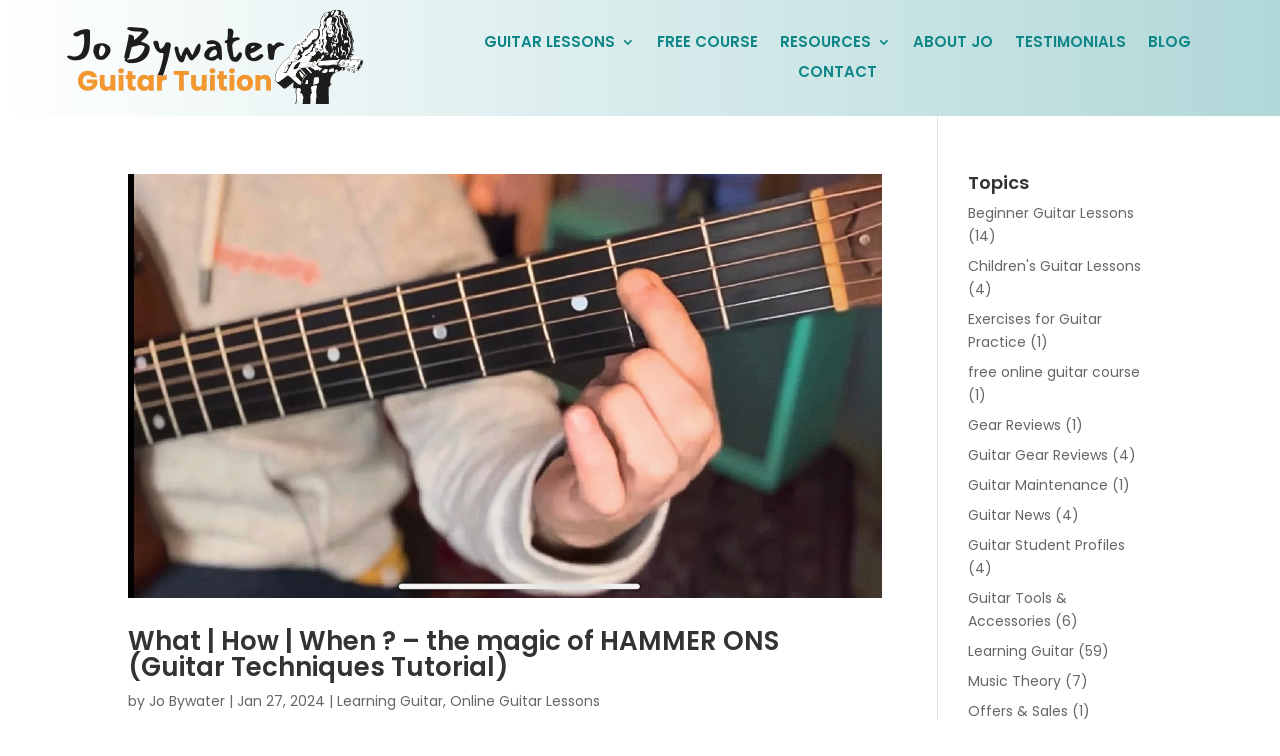

--- FILE ---
content_type: text/css
request_url: https://jobywaterguitartuition.com/wp-content/et-cache/182/et-core-unified-cpt-deferred-182.min.css?ver=1768299753
body_size: 167
content:
.et_pb_section_0_tb_footer.et_pb_section{padding-top:20px;padding-bottom:20px;margin-top:0px;margin-bottom:0px;background-color:#17a7a8!important}.et_pb_text_0_tb_footer.et_pb_text,.et_pb_text_0_tb_footer.et_pb_text a,.et_pb_text_1_tb_footer.et_pb_text,.et_pb_text_1_tb_footer.et_pb_text a{color:#FFFFFF!important}.et_pb_text_0_tb_footer,.et_pb_text_1_tb_footer,.et_pb_text_1_tb_footer a{font-family:'Poppins',Helvetica,Arial,Lucida,sans-serif}.et_pb_text_0_tb_footer a{font-family:'Poppins',Helvetica,Arial,Lucida,sans-serif;font-weight:600;font-size:17px}.et_pb_text_0_tb_footer h2{font-family:'Poppins',Helvetica,Arial,Lucida,sans-serif;font-weight:600;color:#FFFFFF!important}.et_pb_social_media_follow_0_tb_footer li.et_pb_social_icon a.icon:before{color:#FFFFFF}.et_pb_image_0_tb_footer,.et_pb_image_2_tb_footer{text-align:center}.et_pb_image_1_tb_footer{width:60%;text-align:center}.et_pb_social_media_follow_network_0_tb_footer a.icon{background-color:#a82400!important}.et_pb_social_media_follow_network_1_tb_footer a.icon{background-color:#3b5998!important}.et_pb_social_media_follow_network_2_tb_footer a.icon{background-color:#fe2c55!important}.et_pb_social_media_follow_network_3_tb_footer a.icon{background-color:#ea2c59!important}@media only screen and (max-width:980px){.et_pb_image_0_tb_footer .et_pb_image_wrap img,.et_pb_image_1_tb_footer .et_pb_image_wrap img,.et_pb_image_2_tb_footer .et_pb_image_wrap img{width:auto}}@media only screen and (max-width:767px){.et_pb_image_0_tb_footer .et_pb_image_wrap img,.et_pb_image_1_tb_footer .et_pb_image_wrap img,.et_pb_image_2_tb_footer .et_pb_image_wrap img{width:auto}}